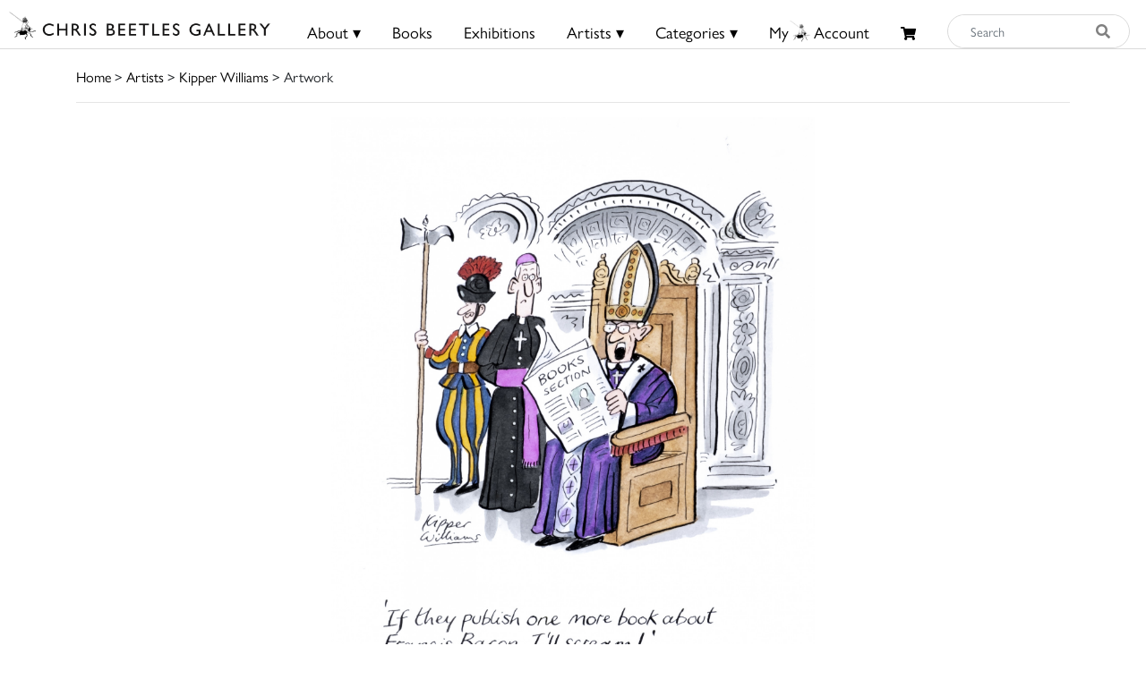

--- FILE ---
content_type: text/html; charset=utf-8
request_url: https://www.google.com/recaptcha/api2/anchor?ar=1&k=6Lf5KiMaAAAAAMl4ONLIL7WRBSJVxNWcxLPO1_wF&co=aHR0cHM6Ly9jaHJpc2JlZXRsZXMuY29tOjQ0Mw..&hl=en&v=PoyoqOPhxBO7pBk68S4YbpHZ&size=invisible&anchor-ms=20000&execute-ms=30000&cb=std6ps1lu993
body_size: 48665
content:
<!DOCTYPE HTML><html dir="ltr" lang="en"><head><meta http-equiv="Content-Type" content="text/html; charset=UTF-8">
<meta http-equiv="X-UA-Compatible" content="IE=edge">
<title>reCAPTCHA</title>
<style type="text/css">
/* cyrillic-ext */
@font-face {
  font-family: 'Roboto';
  font-style: normal;
  font-weight: 400;
  font-stretch: 100%;
  src: url(//fonts.gstatic.com/s/roboto/v48/KFO7CnqEu92Fr1ME7kSn66aGLdTylUAMa3GUBHMdazTgWw.woff2) format('woff2');
  unicode-range: U+0460-052F, U+1C80-1C8A, U+20B4, U+2DE0-2DFF, U+A640-A69F, U+FE2E-FE2F;
}
/* cyrillic */
@font-face {
  font-family: 'Roboto';
  font-style: normal;
  font-weight: 400;
  font-stretch: 100%;
  src: url(//fonts.gstatic.com/s/roboto/v48/KFO7CnqEu92Fr1ME7kSn66aGLdTylUAMa3iUBHMdazTgWw.woff2) format('woff2');
  unicode-range: U+0301, U+0400-045F, U+0490-0491, U+04B0-04B1, U+2116;
}
/* greek-ext */
@font-face {
  font-family: 'Roboto';
  font-style: normal;
  font-weight: 400;
  font-stretch: 100%;
  src: url(//fonts.gstatic.com/s/roboto/v48/KFO7CnqEu92Fr1ME7kSn66aGLdTylUAMa3CUBHMdazTgWw.woff2) format('woff2');
  unicode-range: U+1F00-1FFF;
}
/* greek */
@font-face {
  font-family: 'Roboto';
  font-style: normal;
  font-weight: 400;
  font-stretch: 100%;
  src: url(//fonts.gstatic.com/s/roboto/v48/KFO7CnqEu92Fr1ME7kSn66aGLdTylUAMa3-UBHMdazTgWw.woff2) format('woff2');
  unicode-range: U+0370-0377, U+037A-037F, U+0384-038A, U+038C, U+038E-03A1, U+03A3-03FF;
}
/* math */
@font-face {
  font-family: 'Roboto';
  font-style: normal;
  font-weight: 400;
  font-stretch: 100%;
  src: url(//fonts.gstatic.com/s/roboto/v48/KFO7CnqEu92Fr1ME7kSn66aGLdTylUAMawCUBHMdazTgWw.woff2) format('woff2');
  unicode-range: U+0302-0303, U+0305, U+0307-0308, U+0310, U+0312, U+0315, U+031A, U+0326-0327, U+032C, U+032F-0330, U+0332-0333, U+0338, U+033A, U+0346, U+034D, U+0391-03A1, U+03A3-03A9, U+03B1-03C9, U+03D1, U+03D5-03D6, U+03F0-03F1, U+03F4-03F5, U+2016-2017, U+2034-2038, U+203C, U+2040, U+2043, U+2047, U+2050, U+2057, U+205F, U+2070-2071, U+2074-208E, U+2090-209C, U+20D0-20DC, U+20E1, U+20E5-20EF, U+2100-2112, U+2114-2115, U+2117-2121, U+2123-214F, U+2190, U+2192, U+2194-21AE, U+21B0-21E5, U+21F1-21F2, U+21F4-2211, U+2213-2214, U+2216-22FF, U+2308-230B, U+2310, U+2319, U+231C-2321, U+2336-237A, U+237C, U+2395, U+239B-23B7, U+23D0, U+23DC-23E1, U+2474-2475, U+25AF, U+25B3, U+25B7, U+25BD, U+25C1, U+25CA, U+25CC, U+25FB, U+266D-266F, U+27C0-27FF, U+2900-2AFF, U+2B0E-2B11, U+2B30-2B4C, U+2BFE, U+3030, U+FF5B, U+FF5D, U+1D400-1D7FF, U+1EE00-1EEFF;
}
/* symbols */
@font-face {
  font-family: 'Roboto';
  font-style: normal;
  font-weight: 400;
  font-stretch: 100%;
  src: url(//fonts.gstatic.com/s/roboto/v48/KFO7CnqEu92Fr1ME7kSn66aGLdTylUAMaxKUBHMdazTgWw.woff2) format('woff2');
  unicode-range: U+0001-000C, U+000E-001F, U+007F-009F, U+20DD-20E0, U+20E2-20E4, U+2150-218F, U+2190, U+2192, U+2194-2199, U+21AF, U+21E6-21F0, U+21F3, U+2218-2219, U+2299, U+22C4-22C6, U+2300-243F, U+2440-244A, U+2460-24FF, U+25A0-27BF, U+2800-28FF, U+2921-2922, U+2981, U+29BF, U+29EB, U+2B00-2BFF, U+4DC0-4DFF, U+FFF9-FFFB, U+10140-1018E, U+10190-1019C, U+101A0, U+101D0-101FD, U+102E0-102FB, U+10E60-10E7E, U+1D2C0-1D2D3, U+1D2E0-1D37F, U+1F000-1F0FF, U+1F100-1F1AD, U+1F1E6-1F1FF, U+1F30D-1F30F, U+1F315, U+1F31C, U+1F31E, U+1F320-1F32C, U+1F336, U+1F378, U+1F37D, U+1F382, U+1F393-1F39F, U+1F3A7-1F3A8, U+1F3AC-1F3AF, U+1F3C2, U+1F3C4-1F3C6, U+1F3CA-1F3CE, U+1F3D4-1F3E0, U+1F3ED, U+1F3F1-1F3F3, U+1F3F5-1F3F7, U+1F408, U+1F415, U+1F41F, U+1F426, U+1F43F, U+1F441-1F442, U+1F444, U+1F446-1F449, U+1F44C-1F44E, U+1F453, U+1F46A, U+1F47D, U+1F4A3, U+1F4B0, U+1F4B3, U+1F4B9, U+1F4BB, U+1F4BF, U+1F4C8-1F4CB, U+1F4D6, U+1F4DA, U+1F4DF, U+1F4E3-1F4E6, U+1F4EA-1F4ED, U+1F4F7, U+1F4F9-1F4FB, U+1F4FD-1F4FE, U+1F503, U+1F507-1F50B, U+1F50D, U+1F512-1F513, U+1F53E-1F54A, U+1F54F-1F5FA, U+1F610, U+1F650-1F67F, U+1F687, U+1F68D, U+1F691, U+1F694, U+1F698, U+1F6AD, U+1F6B2, U+1F6B9-1F6BA, U+1F6BC, U+1F6C6-1F6CF, U+1F6D3-1F6D7, U+1F6E0-1F6EA, U+1F6F0-1F6F3, U+1F6F7-1F6FC, U+1F700-1F7FF, U+1F800-1F80B, U+1F810-1F847, U+1F850-1F859, U+1F860-1F887, U+1F890-1F8AD, U+1F8B0-1F8BB, U+1F8C0-1F8C1, U+1F900-1F90B, U+1F93B, U+1F946, U+1F984, U+1F996, U+1F9E9, U+1FA00-1FA6F, U+1FA70-1FA7C, U+1FA80-1FA89, U+1FA8F-1FAC6, U+1FACE-1FADC, U+1FADF-1FAE9, U+1FAF0-1FAF8, U+1FB00-1FBFF;
}
/* vietnamese */
@font-face {
  font-family: 'Roboto';
  font-style: normal;
  font-weight: 400;
  font-stretch: 100%;
  src: url(//fonts.gstatic.com/s/roboto/v48/KFO7CnqEu92Fr1ME7kSn66aGLdTylUAMa3OUBHMdazTgWw.woff2) format('woff2');
  unicode-range: U+0102-0103, U+0110-0111, U+0128-0129, U+0168-0169, U+01A0-01A1, U+01AF-01B0, U+0300-0301, U+0303-0304, U+0308-0309, U+0323, U+0329, U+1EA0-1EF9, U+20AB;
}
/* latin-ext */
@font-face {
  font-family: 'Roboto';
  font-style: normal;
  font-weight: 400;
  font-stretch: 100%;
  src: url(//fonts.gstatic.com/s/roboto/v48/KFO7CnqEu92Fr1ME7kSn66aGLdTylUAMa3KUBHMdazTgWw.woff2) format('woff2');
  unicode-range: U+0100-02BA, U+02BD-02C5, U+02C7-02CC, U+02CE-02D7, U+02DD-02FF, U+0304, U+0308, U+0329, U+1D00-1DBF, U+1E00-1E9F, U+1EF2-1EFF, U+2020, U+20A0-20AB, U+20AD-20C0, U+2113, U+2C60-2C7F, U+A720-A7FF;
}
/* latin */
@font-face {
  font-family: 'Roboto';
  font-style: normal;
  font-weight: 400;
  font-stretch: 100%;
  src: url(//fonts.gstatic.com/s/roboto/v48/KFO7CnqEu92Fr1ME7kSn66aGLdTylUAMa3yUBHMdazQ.woff2) format('woff2');
  unicode-range: U+0000-00FF, U+0131, U+0152-0153, U+02BB-02BC, U+02C6, U+02DA, U+02DC, U+0304, U+0308, U+0329, U+2000-206F, U+20AC, U+2122, U+2191, U+2193, U+2212, U+2215, U+FEFF, U+FFFD;
}
/* cyrillic-ext */
@font-face {
  font-family: 'Roboto';
  font-style: normal;
  font-weight: 500;
  font-stretch: 100%;
  src: url(//fonts.gstatic.com/s/roboto/v48/KFO7CnqEu92Fr1ME7kSn66aGLdTylUAMa3GUBHMdazTgWw.woff2) format('woff2');
  unicode-range: U+0460-052F, U+1C80-1C8A, U+20B4, U+2DE0-2DFF, U+A640-A69F, U+FE2E-FE2F;
}
/* cyrillic */
@font-face {
  font-family: 'Roboto';
  font-style: normal;
  font-weight: 500;
  font-stretch: 100%;
  src: url(//fonts.gstatic.com/s/roboto/v48/KFO7CnqEu92Fr1ME7kSn66aGLdTylUAMa3iUBHMdazTgWw.woff2) format('woff2');
  unicode-range: U+0301, U+0400-045F, U+0490-0491, U+04B0-04B1, U+2116;
}
/* greek-ext */
@font-face {
  font-family: 'Roboto';
  font-style: normal;
  font-weight: 500;
  font-stretch: 100%;
  src: url(//fonts.gstatic.com/s/roboto/v48/KFO7CnqEu92Fr1ME7kSn66aGLdTylUAMa3CUBHMdazTgWw.woff2) format('woff2');
  unicode-range: U+1F00-1FFF;
}
/* greek */
@font-face {
  font-family: 'Roboto';
  font-style: normal;
  font-weight: 500;
  font-stretch: 100%;
  src: url(//fonts.gstatic.com/s/roboto/v48/KFO7CnqEu92Fr1ME7kSn66aGLdTylUAMa3-UBHMdazTgWw.woff2) format('woff2');
  unicode-range: U+0370-0377, U+037A-037F, U+0384-038A, U+038C, U+038E-03A1, U+03A3-03FF;
}
/* math */
@font-face {
  font-family: 'Roboto';
  font-style: normal;
  font-weight: 500;
  font-stretch: 100%;
  src: url(//fonts.gstatic.com/s/roboto/v48/KFO7CnqEu92Fr1ME7kSn66aGLdTylUAMawCUBHMdazTgWw.woff2) format('woff2');
  unicode-range: U+0302-0303, U+0305, U+0307-0308, U+0310, U+0312, U+0315, U+031A, U+0326-0327, U+032C, U+032F-0330, U+0332-0333, U+0338, U+033A, U+0346, U+034D, U+0391-03A1, U+03A3-03A9, U+03B1-03C9, U+03D1, U+03D5-03D6, U+03F0-03F1, U+03F4-03F5, U+2016-2017, U+2034-2038, U+203C, U+2040, U+2043, U+2047, U+2050, U+2057, U+205F, U+2070-2071, U+2074-208E, U+2090-209C, U+20D0-20DC, U+20E1, U+20E5-20EF, U+2100-2112, U+2114-2115, U+2117-2121, U+2123-214F, U+2190, U+2192, U+2194-21AE, U+21B0-21E5, U+21F1-21F2, U+21F4-2211, U+2213-2214, U+2216-22FF, U+2308-230B, U+2310, U+2319, U+231C-2321, U+2336-237A, U+237C, U+2395, U+239B-23B7, U+23D0, U+23DC-23E1, U+2474-2475, U+25AF, U+25B3, U+25B7, U+25BD, U+25C1, U+25CA, U+25CC, U+25FB, U+266D-266F, U+27C0-27FF, U+2900-2AFF, U+2B0E-2B11, U+2B30-2B4C, U+2BFE, U+3030, U+FF5B, U+FF5D, U+1D400-1D7FF, U+1EE00-1EEFF;
}
/* symbols */
@font-face {
  font-family: 'Roboto';
  font-style: normal;
  font-weight: 500;
  font-stretch: 100%;
  src: url(//fonts.gstatic.com/s/roboto/v48/KFO7CnqEu92Fr1ME7kSn66aGLdTylUAMaxKUBHMdazTgWw.woff2) format('woff2');
  unicode-range: U+0001-000C, U+000E-001F, U+007F-009F, U+20DD-20E0, U+20E2-20E4, U+2150-218F, U+2190, U+2192, U+2194-2199, U+21AF, U+21E6-21F0, U+21F3, U+2218-2219, U+2299, U+22C4-22C6, U+2300-243F, U+2440-244A, U+2460-24FF, U+25A0-27BF, U+2800-28FF, U+2921-2922, U+2981, U+29BF, U+29EB, U+2B00-2BFF, U+4DC0-4DFF, U+FFF9-FFFB, U+10140-1018E, U+10190-1019C, U+101A0, U+101D0-101FD, U+102E0-102FB, U+10E60-10E7E, U+1D2C0-1D2D3, U+1D2E0-1D37F, U+1F000-1F0FF, U+1F100-1F1AD, U+1F1E6-1F1FF, U+1F30D-1F30F, U+1F315, U+1F31C, U+1F31E, U+1F320-1F32C, U+1F336, U+1F378, U+1F37D, U+1F382, U+1F393-1F39F, U+1F3A7-1F3A8, U+1F3AC-1F3AF, U+1F3C2, U+1F3C4-1F3C6, U+1F3CA-1F3CE, U+1F3D4-1F3E0, U+1F3ED, U+1F3F1-1F3F3, U+1F3F5-1F3F7, U+1F408, U+1F415, U+1F41F, U+1F426, U+1F43F, U+1F441-1F442, U+1F444, U+1F446-1F449, U+1F44C-1F44E, U+1F453, U+1F46A, U+1F47D, U+1F4A3, U+1F4B0, U+1F4B3, U+1F4B9, U+1F4BB, U+1F4BF, U+1F4C8-1F4CB, U+1F4D6, U+1F4DA, U+1F4DF, U+1F4E3-1F4E6, U+1F4EA-1F4ED, U+1F4F7, U+1F4F9-1F4FB, U+1F4FD-1F4FE, U+1F503, U+1F507-1F50B, U+1F50D, U+1F512-1F513, U+1F53E-1F54A, U+1F54F-1F5FA, U+1F610, U+1F650-1F67F, U+1F687, U+1F68D, U+1F691, U+1F694, U+1F698, U+1F6AD, U+1F6B2, U+1F6B9-1F6BA, U+1F6BC, U+1F6C6-1F6CF, U+1F6D3-1F6D7, U+1F6E0-1F6EA, U+1F6F0-1F6F3, U+1F6F7-1F6FC, U+1F700-1F7FF, U+1F800-1F80B, U+1F810-1F847, U+1F850-1F859, U+1F860-1F887, U+1F890-1F8AD, U+1F8B0-1F8BB, U+1F8C0-1F8C1, U+1F900-1F90B, U+1F93B, U+1F946, U+1F984, U+1F996, U+1F9E9, U+1FA00-1FA6F, U+1FA70-1FA7C, U+1FA80-1FA89, U+1FA8F-1FAC6, U+1FACE-1FADC, U+1FADF-1FAE9, U+1FAF0-1FAF8, U+1FB00-1FBFF;
}
/* vietnamese */
@font-face {
  font-family: 'Roboto';
  font-style: normal;
  font-weight: 500;
  font-stretch: 100%;
  src: url(//fonts.gstatic.com/s/roboto/v48/KFO7CnqEu92Fr1ME7kSn66aGLdTylUAMa3OUBHMdazTgWw.woff2) format('woff2');
  unicode-range: U+0102-0103, U+0110-0111, U+0128-0129, U+0168-0169, U+01A0-01A1, U+01AF-01B0, U+0300-0301, U+0303-0304, U+0308-0309, U+0323, U+0329, U+1EA0-1EF9, U+20AB;
}
/* latin-ext */
@font-face {
  font-family: 'Roboto';
  font-style: normal;
  font-weight: 500;
  font-stretch: 100%;
  src: url(//fonts.gstatic.com/s/roboto/v48/KFO7CnqEu92Fr1ME7kSn66aGLdTylUAMa3KUBHMdazTgWw.woff2) format('woff2');
  unicode-range: U+0100-02BA, U+02BD-02C5, U+02C7-02CC, U+02CE-02D7, U+02DD-02FF, U+0304, U+0308, U+0329, U+1D00-1DBF, U+1E00-1E9F, U+1EF2-1EFF, U+2020, U+20A0-20AB, U+20AD-20C0, U+2113, U+2C60-2C7F, U+A720-A7FF;
}
/* latin */
@font-face {
  font-family: 'Roboto';
  font-style: normal;
  font-weight: 500;
  font-stretch: 100%;
  src: url(//fonts.gstatic.com/s/roboto/v48/KFO7CnqEu92Fr1ME7kSn66aGLdTylUAMa3yUBHMdazQ.woff2) format('woff2');
  unicode-range: U+0000-00FF, U+0131, U+0152-0153, U+02BB-02BC, U+02C6, U+02DA, U+02DC, U+0304, U+0308, U+0329, U+2000-206F, U+20AC, U+2122, U+2191, U+2193, U+2212, U+2215, U+FEFF, U+FFFD;
}
/* cyrillic-ext */
@font-face {
  font-family: 'Roboto';
  font-style: normal;
  font-weight: 900;
  font-stretch: 100%;
  src: url(//fonts.gstatic.com/s/roboto/v48/KFO7CnqEu92Fr1ME7kSn66aGLdTylUAMa3GUBHMdazTgWw.woff2) format('woff2');
  unicode-range: U+0460-052F, U+1C80-1C8A, U+20B4, U+2DE0-2DFF, U+A640-A69F, U+FE2E-FE2F;
}
/* cyrillic */
@font-face {
  font-family: 'Roboto';
  font-style: normal;
  font-weight: 900;
  font-stretch: 100%;
  src: url(//fonts.gstatic.com/s/roboto/v48/KFO7CnqEu92Fr1ME7kSn66aGLdTylUAMa3iUBHMdazTgWw.woff2) format('woff2');
  unicode-range: U+0301, U+0400-045F, U+0490-0491, U+04B0-04B1, U+2116;
}
/* greek-ext */
@font-face {
  font-family: 'Roboto';
  font-style: normal;
  font-weight: 900;
  font-stretch: 100%;
  src: url(//fonts.gstatic.com/s/roboto/v48/KFO7CnqEu92Fr1ME7kSn66aGLdTylUAMa3CUBHMdazTgWw.woff2) format('woff2');
  unicode-range: U+1F00-1FFF;
}
/* greek */
@font-face {
  font-family: 'Roboto';
  font-style: normal;
  font-weight: 900;
  font-stretch: 100%;
  src: url(//fonts.gstatic.com/s/roboto/v48/KFO7CnqEu92Fr1ME7kSn66aGLdTylUAMa3-UBHMdazTgWw.woff2) format('woff2');
  unicode-range: U+0370-0377, U+037A-037F, U+0384-038A, U+038C, U+038E-03A1, U+03A3-03FF;
}
/* math */
@font-face {
  font-family: 'Roboto';
  font-style: normal;
  font-weight: 900;
  font-stretch: 100%;
  src: url(//fonts.gstatic.com/s/roboto/v48/KFO7CnqEu92Fr1ME7kSn66aGLdTylUAMawCUBHMdazTgWw.woff2) format('woff2');
  unicode-range: U+0302-0303, U+0305, U+0307-0308, U+0310, U+0312, U+0315, U+031A, U+0326-0327, U+032C, U+032F-0330, U+0332-0333, U+0338, U+033A, U+0346, U+034D, U+0391-03A1, U+03A3-03A9, U+03B1-03C9, U+03D1, U+03D5-03D6, U+03F0-03F1, U+03F4-03F5, U+2016-2017, U+2034-2038, U+203C, U+2040, U+2043, U+2047, U+2050, U+2057, U+205F, U+2070-2071, U+2074-208E, U+2090-209C, U+20D0-20DC, U+20E1, U+20E5-20EF, U+2100-2112, U+2114-2115, U+2117-2121, U+2123-214F, U+2190, U+2192, U+2194-21AE, U+21B0-21E5, U+21F1-21F2, U+21F4-2211, U+2213-2214, U+2216-22FF, U+2308-230B, U+2310, U+2319, U+231C-2321, U+2336-237A, U+237C, U+2395, U+239B-23B7, U+23D0, U+23DC-23E1, U+2474-2475, U+25AF, U+25B3, U+25B7, U+25BD, U+25C1, U+25CA, U+25CC, U+25FB, U+266D-266F, U+27C0-27FF, U+2900-2AFF, U+2B0E-2B11, U+2B30-2B4C, U+2BFE, U+3030, U+FF5B, U+FF5D, U+1D400-1D7FF, U+1EE00-1EEFF;
}
/* symbols */
@font-face {
  font-family: 'Roboto';
  font-style: normal;
  font-weight: 900;
  font-stretch: 100%;
  src: url(//fonts.gstatic.com/s/roboto/v48/KFO7CnqEu92Fr1ME7kSn66aGLdTylUAMaxKUBHMdazTgWw.woff2) format('woff2');
  unicode-range: U+0001-000C, U+000E-001F, U+007F-009F, U+20DD-20E0, U+20E2-20E4, U+2150-218F, U+2190, U+2192, U+2194-2199, U+21AF, U+21E6-21F0, U+21F3, U+2218-2219, U+2299, U+22C4-22C6, U+2300-243F, U+2440-244A, U+2460-24FF, U+25A0-27BF, U+2800-28FF, U+2921-2922, U+2981, U+29BF, U+29EB, U+2B00-2BFF, U+4DC0-4DFF, U+FFF9-FFFB, U+10140-1018E, U+10190-1019C, U+101A0, U+101D0-101FD, U+102E0-102FB, U+10E60-10E7E, U+1D2C0-1D2D3, U+1D2E0-1D37F, U+1F000-1F0FF, U+1F100-1F1AD, U+1F1E6-1F1FF, U+1F30D-1F30F, U+1F315, U+1F31C, U+1F31E, U+1F320-1F32C, U+1F336, U+1F378, U+1F37D, U+1F382, U+1F393-1F39F, U+1F3A7-1F3A8, U+1F3AC-1F3AF, U+1F3C2, U+1F3C4-1F3C6, U+1F3CA-1F3CE, U+1F3D4-1F3E0, U+1F3ED, U+1F3F1-1F3F3, U+1F3F5-1F3F7, U+1F408, U+1F415, U+1F41F, U+1F426, U+1F43F, U+1F441-1F442, U+1F444, U+1F446-1F449, U+1F44C-1F44E, U+1F453, U+1F46A, U+1F47D, U+1F4A3, U+1F4B0, U+1F4B3, U+1F4B9, U+1F4BB, U+1F4BF, U+1F4C8-1F4CB, U+1F4D6, U+1F4DA, U+1F4DF, U+1F4E3-1F4E6, U+1F4EA-1F4ED, U+1F4F7, U+1F4F9-1F4FB, U+1F4FD-1F4FE, U+1F503, U+1F507-1F50B, U+1F50D, U+1F512-1F513, U+1F53E-1F54A, U+1F54F-1F5FA, U+1F610, U+1F650-1F67F, U+1F687, U+1F68D, U+1F691, U+1F694, U+1F698, U+1F6AD, U+1F6B2, U+1F6B9-1F6BA, U+1F6BC, U+1F6C6-1F6CF, U+1F6D3-1F6D7, U+1F6E0-1F6EA, U+1F6F0-1F6F3, U+1F6F7-1F6FC, U+1F700-1F7FF, U+1F800-1F80B, U+1F810-1F847, U+1F850-1F859, U+1F860-1F887, U+1F890-1F8AD, U+1F8B0-1F8BB, U+1F8C0-1F8C1, U+1F900-1F90B, U+1F93B, U+1F946, U+1F984, U+1F996, U+1F9E9, U+1FA00-1FA6F, U+1FA70-1FA7C, U+1FA80-1FA89, U+1FA8F-1FAC6, U+1FACE-1FADC, U+1FADF-1FAE9, U+1FAF0-1FAF8, U+1FB00-1FBFF;
}
/* vietnamese */
@font-face {
  font-family: 'Roboto';
  font-style: normal;
  font-weight: 900;
  font-stretch: 100%;
  src: url(//fonts.gstatic.com/s/roboto/v48/KFO7CnqEu92Fr1ME7kSn66aGLdTylUAMa3OUBHMdazTgWw.woff2) format('woff2');
  unicode-range: U+0102-0103, U+0110-0111, U+0128-0129, U+0168-0169, U+01A0-01A1, U+01AF-01B0, U+0300-0301, U+0303-0304, U+0308-0309, U+0323, U+0329, U+1EA0-1EF9, U+20AB;
}
/* latin-ext */
@font-face {
  font-family: 'Roboto';
  font-style: normal;
  font-weight: 900;
  font-stretch: 100%;
  src: url(//fonts.gstatic.com/s/roboto/v48/KFO7CnqEu92Fr1ME7kSn66aGLdTylUAMa3KUBHMdazTgWw.woff2) format('woff2');
  unicode-range: U+0100-02BA, U+02BD-02C5, U+02C7-02CC, U+02CE-02D7, U+02DD-02FF, U+0304, U+0308, U+0329, U+1D00-1DBF, U+1E00-1E9F, U+1EF2-1EFF, U+2020, U+20A0-20AB, U+20AD-20C0, U+2113, U+2C60-2C7F, U+A720-A7FF;
}
/* latin */
@font-face {
  font-family: 'Roboto';
  font-style: normal;
  font-weight: 900;
  font-stretch: 100%;
  src: url(//fonts.gstatic.com/s/roboto/v48/KFO7CnqEu92Fr1ME7kSn66aGLdTylUAMa3yUBHMdazQ.woff2) format('woff2');
  unicode-range: U+0000-00FF, U+0131, U+0152-0153, U+02BB-02BC, U+02C6, U+02DA, U+02DC, U+0304, U+0308, U+0329, U+2000-206F, U+20AC, U+2122, U+2191, U+2193, U+2212, U+2215, U+FEFF, U+FFFD;
}

</style>
<link rel="stylesheet" type="text/css" href="https://www.gstatic.com/recaptcha/releases/PoyoqOPhxBO7pBk68S4YbpHZ/styles__ltr.css">
<script nonce="uKN68uOeq0sQ3Frm9XdENA" type="text/javascript">window['__recaptcha_api'] = 'https://www.google.com/recaptcha/api2/';</script>
<script type="text/javascript" src="https://www.gstatic.com/recaptcha/releases/PoyoqOPhxBO7pBk68S4YbpHZ/recaptcha__en.js" nonce="uKN68uOeq0sQ3Frm9XdENA">
      
    </script></head>
<body><div id="rc-anchor-alert" class="rc-anchor-alert"></div>
<input type="hidden" id="recaptcha-token" value="[base64]">
<script type="text/javascript" nonce="uKN68uOeq0sQ3Frm9XdENA">
      recaptcha.anchor.Main.init("[\x22ainput\x22,[\x22bgdata\x22,\x22\x22,\[base64]/[base64]/UltIKytdPWE6KGE8MjA0OD9SW0grK109YT4+NnwxOTI6KChhJjY0NTEyKT09NTUyOTYmJnErMTxoLmxlbmd0aCYmKGguY2hhckNvZGVBdChxKzEpJjY0NTEyKT09NTYzMjA/[base64]/MjU1OlI/[base64]/[base64]/[base64]/[base64]/[base64]/[base64]/[base64]/[base64]/[base64]/[base64]\x22,\[base64]\\u003d\x22,\x22wow3w4cJMUzDjMOgw7BJFHbCncKZdSPDpmgIwrDCpDzCt0DDhy84wq7Dti/DvBVeDnhkw6fCgj/ClsKwXRNmWMObHVbCh8Obw7XDpj7Cg8K2U1hrw7JGwqdvTSbCrC/[base64]/Ck8O6wrjCicOswpcQV8KnWB/CuWjDsMOHwohTC8K/LXLCgDfDisOtw6zDisKNfinCl8KBNQnCvn41WsOQwqPDgcKPw4oANWNLZEHCksKcw6gzXMOjF2vDuMK7YEnCv8Opw7FYcsKZE8KXR8KeLsKzwqpfwoDCtiobwqt8w6XDgRh9wojCrmonwqTDsndKMsOPwrhLw7/[base64]/[base64]/DqDTDi152w4TDpFcuw7wLw4DDpzDCkAYgw4XCh1JbJkZFV2TDpBQJNsK5d3XCqcOcdcOkwoYhHcKWwrLCosO1w4bCvyXCplgqAAwWelV/w43DrxdueinDolV0wqDCtsOMwrZUL8OKwr/Dj2wTLcKJGBbCvFzCm0Ivw4bChcO8BSJxw7HDvy3CksO4FcKqw7AJwpAMw5Asf8ObEcKJw5PDicOLPwZMw7vDgcKkw5MUWsOKw4HDiyTClcO5w6Y5w6TDncK9wr7CkMKzw4vDu8Kbw6l5woLCrcOGaVAKecKOwo/DvMOyw7sgEAAZw7pVQ0XCkQDDgsOVworDvMOpecKKZDXDtk0mwq8jw49wwqbCkWPDtMOyP2/[base64]/CmBbDsy9bT8O7IcKQw4XCn8OTwqrCtMOTDkrDmsOlPEfDugYBfFJMw7R+wpY4wrTCoMK4wofDosKEwqUZHSvDt15Sw6nCs8K2bX1Kw6FDw7FzwqPCmsKUw4DCq8OpRRpEwq89wotKfUjCicK/w697w703w6xBcwTCs8K/Li03VzrCmcKGVsOEwojDlsOXWsKow4k7EsOwwrsewp/[base64]/CrsOrw5Y4w5hmw4XChykqwrHCtmnDoFfCuHDClEorw5nDgMKkAsK2wqxHUjE8wrXChsOeLXvCoEJgwqUnw4RdH8KOfGEOQ8KYJUnDsDZDwrATwr3DrsOfY8K7E8Oewp1bw57CgsKRe8KgesK+bcKMEHwIwrfCjcK7BzzCkU/DhsKHcWMvXRwhKTzCqcOGPsOow7laPMKow6h+NUTDpD3CkXjCqW7Ck8OHdi/DkMOvM8K4w7sFa8KgBBPCnsK3GgoRYcKINwRvw4xFeMKQUzrDvMOMwobCoAJ1UsKZdQUdwosxw4nCpsOzJsKfD8O7w4hUwrbDjsKzw5jDl1QzOsOcwo9vwpTDrFUKw4LDjj3CqcKnw5o7worDgAbDsSZDw4t6VcK0w7/Cj0zDi8KSwrXDq8O5w7Y3F8KEwqsBCMKnesKxUcKUwo/DngBEw5N6SEELCUYfbWjDnMOvMzzCtcKpVcOpw7LDnz3DlcK2VUsmH8K4TjsIaMOBMjPDnFsPMMK3w73CscKqYlLCujjDm8KGwpvCq8KRU8KUw4vCnDnCtMKOw5lGwrJ3FTTDkBkjwpFDwpZOPkhQwpDCscKnSsOPeg/CgUR3woXDtsOkw6HDol92w5DDlsKER8KhcwwDZRnDoCVSYsKrwrvDmk48an9bXCfCr0/DniYjwpIwIF3CshjDpDJbO8O7w6zCkXfDgsObQHpjw5xmYj5Pw6bDj8OFw6siwoEnw4xBwrjDqzATcWDDlks+X8KMGcKlwozCsRbCtQ/CjxgLe8KuwptXBmPCtcOHwpDCrTTClcOcw6fDukRvIhXDmRDDtsKwwr5qw6PChF1MworDgGUkw4zDhW08HcKKXsKoAsK1woJ2w6jDv8OObUHDiRLDiDfCn1jDqE3DmWfCiwLCvMKwFsK6OMKfB8KfV1rCiVVawqnChnJ1ZWEhNV/DlG/DtULCtsKBZR1qwpxjw6l/w6fDkcKGfEUFwq/CrcO8w6fDosKtwp/[base64]/fmPCqnDCrMO6wrfDp8K2UMKBw5rCtsKow4RKdMKzDsOGwrACwr52wpEFwqBQw5DDnMOvw7jCi05NR8KuAMKjw6hkwrfCjsKzw7waAyNxwrPDvmAuJjrCmjgfCMOXwrgmwonCnkxVwpfDozbDn8O/wpTDp8O6w7bCnsK0wpBaHMK0AxDCoMOPI8KbUMKuwp9aw67DsHIQwqjDtFNew7fDjDdeIxXDjG/DscOSwrnCsMKxwoZLDgENw6nChMK7OcKmwoduw6TCtsOtw6LCrsKICMOrwr3Cj1cvwo9aWQMmw5caWsOIfStSw74swpLCsWNgw6HCh8KTOxIgXDXDnSXCj8Ogw7LCkcKvwp1IDktowo7DrXjCmMOTQjh0wqHDg8Oow5gbb3Iuw47Dv1/CncKowpsXesKVdMOdwrjDlVvCr8OKwodlw4o0K8O6wpsiUcK/[base64]/ZHlmw4XCrcKGH8KnTHJHXsOow7ZrfsKWesKmw7UkNz5GXcKjQcKMw4sgS8OufcOVwq1QwoDDjjzDjsOpw6rCl2DDjsOnPEPCg8K+T8KyCsOVwonDh0Bpd8KEwpbDosOcHcOSw7xWw5vCkzh/w58VVMOhwpLClsKtH8ObZkLDh0QkdzxzYinCnjrCmsK9eE08wrjDmiQvwrbDssKWwqvCtMO1MmvCpizDjz/DsWxBA8OYKhZ/wo3ClMOgI8OkGG8kTcKiw582w6HDg8OPVMOqcmvChijDu8KPAcO2GsK/w6UQw7jDiDwuWMKYw7MWwoUwwqV5w5sWw5YrwqTDr8KJY27Dq31HSinCoFHCgxAWQT48wqEGw4TDsMKDwp4CWsOvNmRYHMOpDMKWdsO8woRuwrlfXsKZIlpowoXCu8OswrPDmRpwdW3DiBxUAsKtXmjCjXvDomPCqsKYesOBw53CrcOqWMOvWW/CpMOlwp5zw408RsO7w5jDlSfDqsO/XS5TwpMvwo7CkhLDlTnCty1fwpxKPiHDucOjwqHDisKLT8O0wr7CqyrDiR5KTx/CvDMMcwBYwrnCncOEBsKRw5ovw73CiljCgMO/[base64]/w5XDt8O5wp1HwqvDu8OYw7/CjcOBXWRKS8K2wqlmw6DCrVhaVEnDvVMJYMO9w57DncKFw4sVXMODI8O2NcKIw4TDuS1mFMOxw6rDmXLDm8OoYCgpwqLDtCcWHsOiT0vCsMK5wpkXwqdjwqDDrTxjw67Dh8Opw5rDoEIxwovCisO1G2dIwo/CjsOJS8OewpUKZGwpwoIfw6HDiigdwonCtHBvUDzCrh3CnCXDnMKpMMOywp0GRifCkgXDtCrCriTDjHkWwqtzwqBnw4PCrBDDmn3CncO+eVLCrnTDt8K6A8KmJAl6BHnCgVluwonCsMKWw4/[base64]/[base64]/CnsOIL1cKw47ChsOjKMKRcVgPwphiKMOPwpZoGMKQMsOBwrhPw4HCqDs1fcK1JsKGGVrDhsO8YsOOw6zChhcJLF9FAgIOJhAUw4rDviJzTsOlw4/Dn8KXw6HCscOdPsOjwrDDicOGw4TDqgBKasOlLSjDgMOOw4ogw77DosOINsKdOhPDuxzDhU9hw5jDlMKbw7ZOaFw4FsOdan/CtsO6w7nDmXRwYcOXQz3CmF1Hw6PCvMK4RRDDq1xww6DCvS3Ckg99A1fDlTYlNFwFEcOawrbDhg3DjcONaTsgw7l/wqDCvhYYDsKSZSfDhHpGw6LCrHlHScOqw4TDgiYJa2jChcKAWmoRdA/Do2xAwrgIw7cKWHN+w4wfesOMfcKpExA8LwZ3w4zCo8O2eTfDlhosZQHCj15oYcKMCsKlw45GD0ptwpMIwprCvGHCisKXwoQndk3Do8OfWU7Dh14+w7l3SDhAIwxkwoXDjcO1w6bCqMK/w4TDlQbCsQFRRMOjw4A2Q8KrbUnCt30uwovCqsKzw5zDv8O3w7PDjDTCuADDqMKawqYpwqzCu8KrUnwVNMKOw5rDknHDlyTDikDCsMKqJiRvAwciek0Aw5Ihw4Zzwo3CmsK1woNpw4/Ci0rCpXbCrgYqPMOpCzwBWMKWVsKPw5DDiMKEShBHw5TDqcKIwop4w6nDssK/[base64]/wod2wq3DrcO6wqdpworCt0rCpcO5L8OFwqrDlsOqVkvDnhrDhMOIwpwpKCs/[base64]/[base64]/[base64]/CqsO4w5xRRHltwpHDuF3ClMOXw5oIwoTCosK8wr3CimQGe07CvsK0N8KYwrbDt8Kvwrgcw7fCg8KIHUzDlMKGfhXCucKScy7CqCHCjMOZY2rCrgrDnsOKw61RP8OlbsKoMsKyEwPCocOMY8OlR8OzecK9w67DkMO4Yz1Jw6nCqcOJCE7DucOmGMK/LcOvwq5VwoR+QsKPw4zDpcOoZ8O0GXHDhEnCpMONwr4JwodFw657w57CvWPDsWrCoGPCqCrDp8OYW8ONwqzCl8Oowr/DuMO6w7DDkxJ6K8O5WUjDsR1rw5/[base64]/HsK1wq/DgcKEw5zDicOlPX9iw4tGwq4+G8OWBcK8U8OJw59lAsKzGGrCh1PDgsKAw68LTG3Cpz/[base64]/fsOsw4AxwojCqsKjw7vCpmDDr8KudMKvw4vDjsOcesObwqnCsUfDqcOINnfDm34mXMObwoPCv8KPDQ93w4pvwrAwNnciWMOfw4bCv8KjwpTCkAjCv8OXw4hmABrCmsK5XMKuwojCmRwxwoXDlMKtwqM1WcOhwpgRL8KYAX3CtsK4fi/[base64]/b8O5wq50DTTCi2fCqAbCrMOad2TDs8Kjw7vCjCsUwr7CgsOMHgPColRwRsKmWgnDsFg2JkdpccOhIl0yRFTDq3TDqk/CocKGw7zDr8KmacOOK33DrcKGTHN8I8Kxw61uLjvDsCBMFsKMw5jCicO6OMOZwoHCq3rDn8Okw7pPwrTDpyjDi8O4w6tEwpMtwoDDncKvP8Ktw4thwovDj1TCqjI5w4/DgSHCiTTDrMO1UcOpYMOdH31owotUwodswrbDrBAFRUwmwqpNBMK1PEpdwrrCp0oaA3PCkMOGdcOpwrNhw6vCncORWcKAw73Do8KTPxTDlcKAPcOiw73DqS9uwp8Cwo3Dt8KJOQk6woHCuGYXw4fDuhPCmkwLFW/CgsOcwq3CqmhKwovDnsK9MhpOwqjDqHEJwozCv0Ydw7DCmcKTW8K+w4RQw586YMO1GDXDsMKgXcOYeC/Do18MF2BVflHDoGRLM1XDrMOoI1wxw5hqwqUhHlU+PsOpwq3CjmHCtMOTQxjCjsKGKCQWwrBEwpR7V8OyT8OFwq85wqvCicOnw5Qjwq5Ewq0XOz/CqVjCucKMYGFbw6TCiBTCr8KAwo4/dMOIw6zClVszZsK4AUrCjsO9b8OSw5wOw6lqwoVcw6gAe8O9ciAvwoVBw6/Cl8OFYVk8wprCvkJcLMKfw5/[base64]/CiB3Dp8KKXRDCrx94IG/Dt8K0eAMkSj7DucOjdhZYScO+w6N4GcOGw5fCjRfDjlBxw7VhNlREw5RZdyzDrTzClBrDvMOVw4bCtwEVK3/CgWMRw6LCv8KBS0oJKmjDkEgPMMKOw4nCnmrCsFzCv8O1wqDCpCrDj3jDh8ONwozCo8OvTcOcwqtqDVYARE3Ck1/CoTVrw43Dp8OpYgInGcOHwofCumXCnHFxwpXCvmEgLcKVOUfCoybCkMKbDMODJTbCncOqeMKZe8KJwo7DrywZWB7Dr0E5wrlzwqnCtcKKZsKTNsKIK8Ouw7XCisOUwrJEwrAuw7nDlDPCiiIOJXlHwp9Mw4HChTEkW0g/[base64]/CmMOfe8ONWHMSwr/[base64]/WiI6w7Yuw4Y5MMOaLcKbGzTCjsKzfn/DjcOIAHTDu8O8FCB3OTYOd8KTwpoOIUp+wpN2LwHClAoOLThjdl8KdxbDr8OawrvCpsOQcMOZLnXCu3/DvMKjWcOvw4XCvG0ZKjZ6w5rCgcO7CVvDhcKLw5tOXcKfwqQ9wqbCulXCkMOYfl1vFyV4S8KLaScHw5PConrDim7Cu0DCksKew73DnXhqWzQfwoDDghJ5w4BzwpwWMsO9GCTDucKcBMOhw6pqMsOMw7vDncO1eBHCvsOawoV/[base64]/[base64]/[base64]/DkkPCmHjDt8K5ZsKNw6nCs8KgOcKaw4fCuQlXwqs6YcK1w6EfwqhcwoTCscKdN8KlwqZ2wrY7SA3DjMOfwp/DnjArwrzDvcK5O8O4woZgwofDt1TDncKuw5/DpsK9BwfCjgjCi8O7w6gYwpTDoMKvwoxlw7MSFlTDiEXColnChMOwGMKPw6EPEQ7DrMONwp5LfR3DksKowrjDlSDCrsKew73CmcOSKkZXc8OJAh7Cj8KZw54hA8Oowo11wr9Bw6PCnsO8TGHClMOPES4PY8Kew5l/[base64]/H8OtWWHDkcK8wp9Cw5/DpMOaDcOPw5DCilM3woDChMORw49cIChLwovDjMK8eFhOQ27DicOhwrDDgzBRPcKwwrzDr8O2w6vCrcObAC7DjUrDiMKFDMOew65CS2srNkXDgEd/wrnDnnpkQsOMwpHChMOLbSQewrclwoDDuXvDpWgdw40YTsOaJhZ/w5XDtnvCkxtKJ2nChgxDeMKAFcOfwrfDtUNPwqdZYcOLw6PDisO5J8KMw7LCnMKJw61Dw6MBacKywr/DlMKpNSA+SsORbsOYPcOfwqRUQG0bwrkWw5c6UiEdPQjDukQjJcKUd1cpfVwtw7INPMKLw6rCgMOYbjsmw49FBsKuG8O4wpt8dVPCvHIrY8KbeCjDqcOwD8OWwoB3DsKGw6TCmRcww7Ipw7xHKMKgGw/CmMOuAMK6wpvDlcO+w7shYWvDg3HDqD52wpRWwqXDlsO/Q3zCoMK0LXPCg8OpQMKgBAbCmAw4w4hlwrDDvw0AH8KLNjN1w4YmSMOYw47Dl3nCqx/DkB7ChMOkwq/[base64]/DuQPDrScdNBDCtg8JecKEecKzb13Ct8KDwq/CoRrDt8Kzw7o8fwVRwoBvw5/CjnFTw4DChkFPVWXDtMKJDhZBw6B3wpIUw7DCmytTwq/[base64]/ZHFEBAIVwqHCocKvdcKNw4UXwrrDoMKCAsOXw6rCkWbCgSXDnkofwoMrf8OwwqXDpcOSwpjDsh/CqhUpJcO0TT1iwpTDtMKbP8Kbw6Nsw71ow5LDqnjDusOvX8OTTHtdwqhHw7YsemxMwqJ6wqXDgQUMwo5ebMOfw4DDvsOiwpc2RcOOaiZ3wq0TWMO4w4vDgS/[base64]/[base64]/Cpy7CmiokCHnDvUvDrk/CryXDtAAUPhpbclzDhy1bNGw6wqBqa8OgB2QPRB7DtRxSw6AIQcO+KMOycVZbTsOiwqTDs3tia8ONYcOkb8OWw6w6w6JOw5TCtHgGwoFmwo3DuwLDuMONEXXCrAMZw5LCs8Oew5h2w7d6w7Z/G8Klwo9ew6/DiWbCiGs4eDpKwrXCj8KBdcO1YsOzfsOTw6fCokTCn3DCnMKHXnYCdEvDu1NQMcKuCTQKCcKLOcKibWwtQVYPUcKhwqU+w5FawrjDpsKQZMKaw4QWw5rCvlIkw7sdScOnwqdmfXERw5UKeMOmw7x+DcKKwrvDt8OIw4Icwq0Uwqh0eUQhNMKTwokFGcORwp/Do8OZw4Z1esO8ATM2w5AkUsKWwqrDtD4+w4zDqHoQw5w9wrLDscKnwrXDtcKnwqTCmXdvwprCpWYlMDnCicKrw54mJENtC1DCiA/DpWN/wpAnwo7DkX4Bw4DCoyvDmFrCiMK7PyvDu37DiBo+dknCp8KOUUBgwqHDvXLDpg/[base64]/Cg8O0wokIw7HDiMOLDcOmw7nCtMOGSg8Cw6bCvHTDnBfDvE7Ctz3Cim3CpVBeWH84wrdYwpDDgVJjw6PCicOowp3DjcOYwqABwqwKH8O7wpFZCAMNw5pxZ8OPwp1yw4Y9JX0IwpcidQ3Co8K/OCBPwp7DsCrDusK5woHCoMKpwqPDhMKiPMKEWsKRwqw+Jh91CyPCiMKPVcObWMKhCMKAwrPDhDzCoj3Cin5+aUxYD8KtRg3CixPDinzDmsOGN8O/[base64]/Dok7DvEfDl8K7IsONwo50UcKYw4oAZ8OPKMOZQwvDnMOgAzvCjQHDk8KbXwbCuyJmwoVbwoLCiMO4KxrDm8Kgwptnw6TCtSzDpgDCrcKPCS5kecKXbsKywq3DncOLcsOZbzpHGCQewobCt2/CpcOHwqvCs8OyW8KWVBLCmR9ZwprCncOvwqjDnMKAHTrDmHsBwo3Cj8K/w4htch3DhyI2w45ZwrzDrgRVOsO+biLDt8KKwqwiKBdeUcOOwqAlworDlMOOwr1lw4LDjG4OwrcnDMO/[base64]/[base64]/[base64]/CoR/DkUBqwqspw5JNwqbDj2Aqwr7Cl1Npw5nDgwnCpU/[base64]/CkcK0A8Ofwo/[base64]/[base64]/w7wDcXoMXcKww6NJJnpCUEvDh8KBw4HCm8Kqw4dKeTAKw4rCnBzCtDDDq8Oxwp4XOMO4M3R4wod8FcKPwooCFsOiwpcCwpTDvxbCvsOLEcO6e8KvAMKAXcKtQ8OawpAJAADDr1XDtEIiwqVzw4gXBEwnVsK+YsO/[base64]/Ctm4Kf8KJw6Y2w7XCv0wcbE8ZDkkCwqsHIGVyL8OsOFM+I3HCkcKADsKNwp/DlMOfw4TDiwtzHsKgwqfDsjFvPMONw5V8EnfCjgJja0Y1w7HDoMOSwpDDkmzDlHBYIsKSA3Akwo3CsFFhwp/CpwbCrlEzwojCviJOI2XDij1uwr/[base64]/DkcO6w67DgwY0FSZzGQHClMKHYsK0ZRIbwrUONsOpw6hgLMOKR8OrwpRgEHk/wqzDhMOaWB/[base64]/[base64]/Ci8OZQUF+O8KLw6TCtsKqwqzCgsK2EVXCkcOmw7HCqEvDlhbDgC05aCbDmMOswqodRMKZwqVaP8OracOCwqkXVWzDgyrCm0bDl0jDvsO3IgPDsiouw6/DrhrCocO5Q3Jfw7jCosOkw4QNw79uLF4pbl1fCMKfwrAfw7JLw7LDsS43w7YDw7o6wqMXwpTCosKHIcO5QEpmDsKLwphxNsKZw7PDicKgwoJaE8ODw7drNVxcccOraUfCoMKKwq9pw6pFw5/[base64]/[base64]/Dj2JFw5fDmMOMwqxaA1LDt8KhSsKWB8O3wpdrWj7DrsKjSRLDl8K4IEh5EcO7w5PCqUjCpsKRwovDhyzCrAcow6/DtMKsFsKEw5zCrMKDw43Cm0bCkC4ZFMOMHDnCj2bDt1wGG8K8AzANw6wUFTALIsOVwpTDp8KLccKpwonCp1oFwrIPwqzClUrDsMOKwptnwqjDpRXDlCjDvW9JV8OvDEXClijDsT/CosO6w74fw5TCn8OIajzDrz5yw6dDW8KAI2PDjQgLR0LDlMKsbHJfwpZpw4pOwpgOwpRxS8KmFsOKw4cTwpUEOsKubsKFwoEUw7/CpG1RwptVwr/DssKSw4XCvRZOw4/CocOcA8Kdw5zCncOZwrkqWmoAXcOKEcOELBRQwqgmIcK3wqnDoTlpIi3ChcKOwpZXDMOlVG3Do8K7OGZOw69uwoLCkRfDlV9gVSTClcKZdsK3wpM7MhFbPxxxfcKgw49tFMOjbMK/dTRJw6DDtsOdw7UjEknDrSLCh8KTayZReMOtHDnCjSbCu2tyEgwnw7LDtMKXwrXCviDDicK0woF1K8K3w5XChGbCkcKQbcKfw7gVG8K3wrrDvV7DnRvClMKrwqvDnxjDrMOsSMOow6/Cj0o3HcKswr5hccOyfz9yW8Ktw7Qlwplyw6LDkWMLwqLDklEeViQ8aMKjXTMOSgfDpH5UDBdWFxQcTmPDgy/CqjXDnwPDr8KCaAHDiBPCsENJwpLCgh9Xwr1sw5nDqm3CsFlHCxDCoCoSw5fCmWTDlsKFfiTDoDdkw61jahrCoMKew5hrw7fCmlcgJA07wq0Td8KOOlPCu8K1w5krWsODHMKxw7ddwrJWwoYaw5vCusKoeALCiAbClsOhdsKZw4ERw5HCk8Oew6zDsQnCh3/DpTw3acOmwrU1wpk0w4NHdsO1WMO5wojDkMO/WiLCjF7DlcOhw53CqHbDs8KDwoxGw7diwqE5wqd/UMOYZVXCo8OfQ1V5BMK4w4xYRVEQwp0qwqDDiU5ZcMOYwq06w59hOcOTUMKWwqDDmsKmTCPCoS7CtVvDmsOAD8KMwpEBOjzCr0rCusKFw4XCrsKfw4vDrS3CiMO6w57Di8ONwonDqMO/E8KKb0YqNzPCsMOWw4TDrkF2cTpnNcOYCxs9wpfDuTLDicOSwprDjMOew7/DoAXDggATwqbCshjDj00lw4HCusK/VMKNw7fDlsOuw4QwwotLw5/CiRp6w4hFw4ELesKLw6DDpMOhNcKrwp/CjAvCn8K8wpXCiMOvSXTCrcKcw4wmw4Jgw58vw5w7w5DDlVfDncKqw7/Dg8Onw6LDr8OHw7VFwozDphrDtlY2wpDDgy/Cp8OULgFcWCPDu1/[base64]/Clj0PwoHCiMOzwp48w7sww7PCtMK+w4ofUsK6b8O9RsKjwpbCvXMbQmEAw7XChyovwpLCkcOhw4d+b8Oww5VIw6rChcK7wp1AwoIdMEZzDMKJw7Vrw71iXnXDicKfATsFw7cwJXPCjMObw7wXe8KNwpHDmm0lwrl1w6/ChG/DiGEnw6DDhBhjPmgyBSk2AsKUwpA6wqoJccOMw7wEwrFOUinCvMKYwodBw5AhUMO9w5/[base64]/Cvi0RaMO/PMKNf8KIfsKyw6TDl8OCw6XCpMKlJsOPXcOZw4jDrXAlwrXCmRXDn8Koa2XCo0s9GsOVdsO/wpPCiQUNQsKuB8OXwrhRT8OydAAyGQjCjgUvwrbDncK9wrtywr9CPF5MLgfCtHbDtsKTw68udFB9wo/[base64]/CkMOOwr/Cki06ZcKke8KHw7l7Y8K1wp3Dt8OOJMOLTMKdwr7Cg3t6wqx8w4zDscK5BMOXFXnCpcOTwrVlw5PDhsKmw5fDvXgYw5PDi8O+w4l1w7LCmFdawpVwHMOGwpnDjMKZMgPDusOgwq9lRcO/JcOmwpjDmUjDgycswqzDsXljw6hqFMKCwrgFFcKvS8KbAElow7VpU8OGf8KOLcKjUcKyVMKuTCBjwo1owprCo8OKwoXCusOeI8OmQMKsaMK2wojDnkccA8OwMMKsMcKqw4g6wrLDrl/CpxVSwoFUQXfDj3phWFjCi8Kiw7hDwq4ADcOdR8KCw6HCjcKrEW7CmsO9dMOWQgNBBMKNRyl7FcOUw4sBwp/[base64]/DhsO8NHoMLMOCMsKcwrcZwq0Nw7onMHPDoTTDusOudi/Cj8O/S0tlw6dDcMKzw7ILw6Z9K2hJwpvDgTLDhmDDn8ODG8O3O0rDojFsC8KIw4LDhsONwq3DmxBgB13DhTHCo8K7w5fDng3DtRjCuMKDX2XDi2LDiFbDoT/[base64]/wovDjMKWbCfDnsO3w4AxAcKxw6XDvcOCw4XCtMK5UsOWwpZNw7E9woHCkcKMwr7Ct8OKwrbDi8Kow4jCh29YHCzCgMOVSMKNO3NtwqpSwq7CmsKbw6jDozHDjcKFwqbChCdIGxA/c3/DpX7Dn8OYw5tAwrMgEcOXwqHCg8OGw5kAw5pFw6QCwolpw7xLCsOmDsK+DcOPDsKHw5csIcObUMOOwqXDuS/Ck8OnO3DCrMOMw6RBwp56ZUYPW3bClnRWwq7CpMONfWshwpLClTLDvj8xLMKKXHJUYzsVLsKaYVVGPcOeasOzfFvCkMODcyLDpcOuwpcOXkfDo8O/woXDh0TDulPDtXZSw6LDuMKkKsOfecKNIlrDusO7PcORwr/CgUnCgmp3w6bCtsKZw4TCgUjDjAbDmsO+OMKSAUQYNMKQw5DDlMKQwoQSwpjDr8OgJMOmw7FqwqBGcCfDkMKkw5gjVw1GwrRnHR7CmDHCogDCuhdlw7QLSMK0wqLDoSRLwqFkEnXDriPCgsKEHUwiwqAhUcKzwqEYQcK5w6g3H0/CkWDDvwJXwrnDrcKrw5d6woRqciTCr8Otw7nDlSUOwqbCqDnDt8OKKFp2w711ccOGw4l/[base64]/DqSwWwqdXJGVWYMO/W8K5w6MPWsKXKEVgwqxvd8K2w4gFTMK2w7UUw653NnvDlsK9w6VrF8Onw6xfXsKKQ3/CoxbClHHCt1nCmAfCinh8bsOfLsOtw7M2eg0uHMOnwq/CmQtobsOsw48zGMKaOcOEwqMbwrM+wohYw4bDqkzCtsO8YMKsI8O3GirDq8KHwqFPIFzDmmxOwpxVw5DDklcAw4obck1mTxrCljI3B8KUDMKcw6p2Q8OJw5TCssOkwpoEEwbCvMKSw77Dn8KRfMKmGSRmMHEOwpEaw4EDw45QwpDChDrCjMKQw7kswpd2LcKDMA/CkjxJwq7CvMKnw47CrSrCpEsuVcKZesKkCsO8dcKTK1/CgiEvEhkSIl/DvhV4wozCsMOMbcKkw64CQsOuNMO2M8OGDV5kEGdYCSPCtVkOwr5vw4DDo2MpQcKDw5zCpsOWB8K5wo9XO3NUP8Opw4DCsizDlgjCkcOmbUVTwow/wph0T8KTdDLCgMOTw7HCn3bCj0Viw6nDqUbDjXnClBtQwrrDssOmwqVbw7wKY8OXMWTCs8OcEcOuwpPDjBQfwoHCvcKpDysHY8OkPGo5XsOeIUnDncKIwp/DnH5TcT4aw5zCnMOpw4F2wr/[base64]/[base64]/CpiHCk8KuNMODw4vCh8Osw5/CncOFw7dUwpB1w7JUXm7CsjLDh1IlDMKOFsKkXcKjw4DDnl0/[base64]/[base64]/DoMKwwr1Tw4jDiDrDsGDCrsK8CMK/SSUTOMOBwo5fwrrDszDDtcOPI8O/QRDCkcKqXMOqwok9YjZFKWpDbsO1U0TCocOhT8O/w47DtMOKJ8KHw4g7wrfDncKiwpQrwosJIcOEdxxZw5UfScOhw7cQwpkVw6rCnMKxwrXCmlPCqsKEbcKwCltDZFxXTMOjfcODw60Ew6zDocKCw6PCi8KSw5nDhm19fUgnIBAbSSVYw7LCt8KrN8OTbRrCsVzDmMO5w6HCox7DpcKZw5JEHj/CmwlRwpMDJMOww6BbwrN7KhHDvsOHCcOhwqhKYi1Dw4PCqcOQHSPCnMO8wqLCnXDDqMK2JHwXw7dqw78ZKMOowrFGVnHCpQRyw5kiQcO2WVLCoXnChBbCjn5uEsK0OsKnaMOsOMO0ZsOcw4MhDFlSJR3Ci8O+aDTDlcKCw7fDsBLCj8OGw6NmSi/Dh0LCnH1bwqElWsKKb8OSwpFoVwg9UsOJwrVcPMK2eDfDmn/[base64]/wqLCqMKoDRI6wrHCqnoAw7oAwpvDn8OVYz/[base64]/CmkBFNXvDiMOgfsODJjZDw4wzU8O8RcO7wpXCk8OuCw3Dk8O+wpLDsTFSw6LCisOoKcOvW8OpDzjCosOTbMOecA4Fw4gRwrPCjMOCIsOFG8OYwoHCuHnCqFAbw6PDlxjDtwFvwpXCui0vw7lJfkc2w5A6w4haKlDDnR/CmMKiw6/Cu2DCrcKjFcOxHhJsEsKrBsOQwqPDo3fChcOJZsKrMiXChsKNwoLDqMK/DxLCjcO/RMK4wpV5woXDusOoworCuMOLbDHCnVnCisO0w7UYwobCuMKZPjUoVHBIwpLCsGhcbQTCg19lwrvDs8K5w5MzGsOJw412wrxfw547SjXCgsKHwqxzUcKlwqctXsKywqB8w5DCpDhgHcKiwojCj8OPw7RewqzDhzrCjHomJzM6UmnDrMKiw4JtAVg/w5rCi8KAw6HDpHXClsOeQU44wrrDtiUoXsKUwpDDosOZV8OyBMOfwqjDilIbM13DigXCtsO3w6XDnB/CmsKSKzvCqcKow6gIYS3CnU3DoSzDkAjCm3Isw6/[base64]/DlsKXfsK9H8O3UsKtwqrCkwbDmgzCtMKWwrpvw65WAsOhwo7DuQnDonLDmVrCuG3DoALDhF/[base64]/[base64]/DsMOEJGzCk8O5HU1JZ8OAEsKpMsKNw7jCv8Onw4R3QMOqAMO3w4cFFWjDm8KEaAbCtTp4wrMxw60aM3vCnWFvwpUUTwbCkzjCncOvwoA2w4B/PsKRCMK7UcOULsO9w4TDr8O8woDCuD88wp18NgFXUBNBIsKRWcOYHsK2RcOZUFoawp84w5vDt8OYN8OrIcOrw4IcQ8O4w68zwpjCn8Oiwr0Jw5dXwpPCnh0Fe3fDqsOHSsKuw7/DkMOVKsO8VsKPKUrDjcKuw6nCgj1iwo3Dj8KVGsOBw5sSNsOrw7nClgl2G1kqwoA8YWDDthFAw5rCk8KuwrQ/wpjDsMOswprCt8K6MDDCik/CtgLDn8Kqw5ZpRMK8QsKAwodmERLCqTnCo21rwpxHKCjCuMK7w7rDrQwLKzkHwohjwqVmwqtPFhPDomvDlVxRwqhGw7sDw4hiw5rDhHbDhsKKwp/DsMKwazYAwozDrwrCqcOSwqbDtRTDvEM0ZDtIw63DsALDqjlVLcOXJ8O/w7ARDcOKw5HCkMOpMMOZcHF/Nhg0SsKFT8K3woomM0vDqsKpwqVoDH8Pwp8/DCzCrCnCiiw7w7vChcK7FjTDlgV0XcKyJMOVw43DhFYiw49Ww4jClhthUcKkwozCgsKIwqzDocK/[base64]/Di2tPwqbDmEkDwqVdw6TCpMO+LATCnsODw690wrLCrVAqQzzChWvDvcKNw7TCvsKGF8K4w5BwGsOkw47Di8O3YjvDiFDCv05pwpHCmS7Cq8KjCBFnPF3CocOQRsKaXjbCmAbCisOEwrEywo3ClCPDuWJzw4DDrEnCjzLDpsOvWsKWwoPDulFLBH/DhTQZXMOtPcOBc2VxJnzDg1AlQnPCoQAAw59ewo3CmcO0SsOVwrzCmcOEw5DCliB3McKKWHTCtSInw4XDgcKWWn0PYsKKw6U2w4QiVxzDhMKuDMKQc0jCsmfDm8K7w4JFFXIjTH1Ew4RAwopdwrPDusKlw7rCuhrCnQF+DsKmw64/bDbCoMOqwq5uLjABwpAOb8KFUj7CsAoew7TDmjTCm0QVe18NNxjDjCpwwrbCqcOyfBdyP8ODwqJSeMOlw5rCjGZmJGs3DcOVYMOywr/[base64]/V8ODw5rCoX9+w6vCq0nCuMKLYsKUA8Obw4ExDsOjNMOVw4xzSsOUw7XCqsKsSV59w4VYN8KVwooYw4knwqrDtyLDgmjDo8Kqw6LCpsKRwozClH3CpcKWw6rDrMKzZ8Ome3MDJVc0EgXDglJ2wrjChFLDosKUWFA8K8KGaiTCphLCl1zCt8KGacOXLADDlsKpOA/[base64]/[base64]/DucOzw4dewrAPTcKjRG7DsR7Ck8O3wqtDewDDmsOiw6tiZ8O1wobCscOkU8OLwpHCmRc3wonDgxlzOMOvwpjCmcONYcOPLMOVw7slesKNw7xOWcO9wqHDqRrCkcOEBX7CsMOzcMOtNMKdw7LDssOQYADDv8OkwrjCg8Oqd8KwwoXDhsOFw4tdwpM4KhE7wphfWHRtfh/DgGzDosOpHcKdIcKGw5UIJ8OWGsKWw51SwqPCicKdw5bDrg/DsMOXbsKyRBNRYFvDkcOaB8KOw4nDicKpwpRcw7TDogwcK1bDnwoeXB4oE1U5w5IUCcO3wrFOCxjCrBvCiMOzwrVowpxKFsKnNWnDgz8ufMKeZR1Ew7bCkMOTT8K+V3h8w5d/[base64]/DoC/Do8KRwr1lLcOHwqjCscOYcQgmw4ZhMEc9w5MnDMKNw6UmwotlwrIwX8KFKcK2w6BvSA5/[base64]\x22],null,[\x22conf\x22,null,\x226Lf5KiMaAAAAAMl4ONLIL7WRBSJVxNWcxLPO1_wF\x22,0,null,null,null,1,[21,125,63,73,95,87,41,43,42,83,102,105,109,121],[1017145,304],0,null,null,null,null,0,null,0,null,700,1,null,0,\[base64]/76lBhnEnQkZnOKMAhk\\u003d\x22,0,1,null,null,1,null,0,0,null,null,null,0],\x22https://chrisbeetles.com:443\x22,null,[3,1,1],null,null,null,1,3600,[\x22https://www.google.com/intl/en/policies/privacy/\x22,\x22https://www.google.com/intl/en/policies/terms/\x22],\x22ktyP6bK8T92RPMBHmkjYXyUtuBEROfvw0aiuUYJ21CU\\u003d\x22,1,0,null,1,1768706076609,0,0,[245,209,235,107],null,[51,75,210,37],\x22RC-v_ZOSXIg63Oo2A\x22,null,null,null,null,null,\x220dAFcWeA6U3P0fgzLNhv2UmbiDTY7tey7vQ0Y3JV-KQz1_5WuyuvWN63cPV-2P0Ixq6plPCrKIs70dfQ_pgODTG-uQ_HRcWi0jkw\x22,1768788876757]");
    </script></body></html>